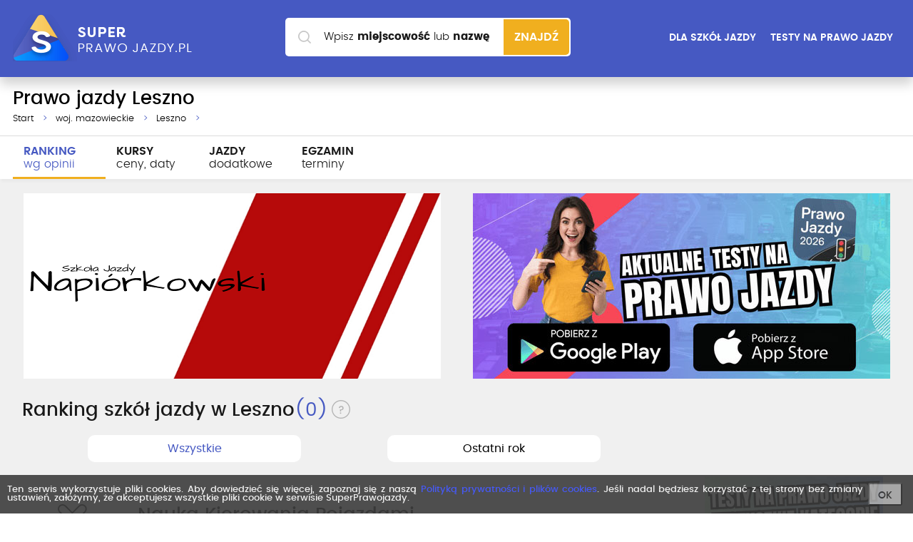

--- FILE ---
content_type: text/html; charset=utf-8
request_url: https://www.superprawojazdy.pl/leszno-1.htm
body_size: 10440
content:
<!DOCTYPE HTML><html lang="pl-PL"><head><meta charset="utf-8"/><meta name="viewport" content="width=device-width, initial-scale=1.0, user-scalable=1"><title>Prawo jazdy Leszno  - Ranking 1 szkół jazdy</title><meta http-equiv="Content-Type" content="text/html; charset=utf-8" /><meta name="description" content="Prawo jazdy Leszno - Ranking szkół jazdy, w którym kursanci oceniają szkoły w mieście Leszno. Wybierz najlepszą szkołę, porównaj 1 oferty nauki jazdy" /><meta name="keywords" content="prawo jazdy Leszno, ranking szkół jazdy, nauka jazdy Leszno, szkoła jazdy Leszno, kurs prawa jazdy Leszno" /><link rel="canonical" href="https://www.superprawojazdy.pl/leszno-1.htm" /><link rel="next" href="https://www.superprawojazdy.pl/2/leszno-1.htm" /><link rel="icon" type="image/png" href="/images/fav.png"><meta name="robots" content="index, follow"><link rel="stylesheet" href="/css/app.min.css?u=17"><!-- Google Tag Manager --><script>(function(w,d,s,l,i){w[l]=w[l]||[];w[l].push({'gtm.start':
            new Date().getTime(),event:'gtm.js'});var f=d.getElementsByTagName(s)[0],
            j=d.createElement(s),dl=l!='dataLayer'?'&l='+l:'';j.async=true;j.src=
            'https://www.googletagmanager.com/gtm.js?id='+i+dl;f.parentNode.insertBefore(j,f);
        })(window,document,'script','dataLayer','GTM-NFZ7WZP');</script><!-- End Google Tag Manager --><script>
        (function () {
            var viia = {
                debug: false, locale: 'pl', isReady: false, ready: (function () {
                    var readyList, DOMContentLoaded, class2type = {};
                    class2type["[object Boolean]"] = "boolean";
                    class2type["[object Number]"] = "number";
                    class2type["[object String]"] = "string";
                    class2type["[object Function]"] = "function";
                    class2type["[object Array]"] = "array";
                    class2type["[object Date]"] = "date";
                    class2type["[object RegExp]"] = "regexp";
                    class2type["[object Object]"] = "object";
                    var ReadyObj = {
                        isReady: false, readyWait: 1, holdReady: function (hold) {
                            if (hold) {
                                ReadyObj.readyWait++
                            } else {
                                ReadyObj.ready(true)
                            }
                        }, ready: function (wait) {
                            if ((wait === true && !--ReadyObj.readyWait) || (wait !== true && !ReadyObj.isReady)) {
                                if (!document.body || !viia.isReady) {
                                    return setTimeout(ReadyObj.ready, 1)
                                }
                                ReadyObj.isReady = true;
                                if (wait !== true && --ReadyObj.readyWait > 0) {
                                    return
                                }
                                readyList.resolveWith(document, [ReadyObj])
                            }
                        }, bindReady: function () {
                            if (readyList) {
                                return
                            }
                            readyList = ReadyObj._Deferred();
                            if (document.readyState === "complete") {
                                return setTimeout(ReadyObj.ready, 1)
                            }
                            if (document.addEventListener) {
                                document.addEventListener("DOMContentLoaded", DOMContentLoaded, false);
                                window.addEventListener("load", ReadyObj.ready, false)
                            } else {
                                if (document.attachEvent) {
                                    document.attachEvent("onreadystatechange", DOMContentLoaded);
                                    window.attachEvent("onload", ReadyObj.ready);
                                    var toplevel = false;
                                    try {
                                        toplevel = window.frameElement == null
                                    } catch (e) {
                                    }
                                    if (document.documentElement.doScroll && toplevel) {
                                        doScrollCheck()
                                    }
                                }
                            }
                        }, _Deferred: function () {
                            var callbacks = [], fired, firing, cancelled, deferred = {
                                done: function () {
                                    if (!cancelled) {
                                        var args = arguments, i, length, elem, type, _fired;
                                        if (fired) {
                                            _fired = fired;
                                            fired = 0
                                        }
                                        for (i = 0, length = args.length; i < length; i++) {
                                            elem = args[i];
                                            type = ReadyObj.type(elem);
                                            if (type === "array") {
                                                deferred.done.apply(deferred, elem)
                                            } else {
                                                if (type === "function") {
                                                    callbacks.push(elem)
                                                }
                                            }
                                        }
                                        if (_fired) {
                                            deferred.resolveWith(_fired[0], _fired[1])
                                        }
                                    }
                                    return this
                                }, resolveWith: function (context, args) {
                                    if (!cancelled && !fired && !firing) {
                                        args = args || [];
                                        firing = 1;
                                        try {
                                            while (callbacks[0]) {
                                                callbacks.shift().apply(context, args)
                                            }
                                        } finally {
                                            fired = [context, args];
                                            firing = 0
                                        }
                                    }
                                    return this
                                }, resolve: function () {
                                    deferred.resolveWith(this, arguments);
                                    return this
                                }, isResolved: function () {
                                    return !!(firing || fired)
                                }, cancel: function () {
                                    cancelled = 1;
                                    callbacks = [];
                                    return this
                                }
                            };
                            return deferred
                        }, type: function (obj) {
                            return obj == null ? String(obj) : class2type[Object.prototype.toString.call(obj)] || "object"
                        }
                    };

                    function doScrollCheck() {
                        if (ReadyObj.isReady) {
                            return
                        }
                        try {
                            document.documentElement.doScroll("left")
                        } catch (e) {
                            setTimeout(doScrollCheck, 1);
                            return
                        }
                        ReadyObj.ready()
                    }

                    if (document.addEventListener) {
                        DOMContentLoaded = function () {
                            document.removeEventListener("DOMContentLoaded", DOMContentLoaded, false);
                            ReadyObj.ready()
                        }
                    } else {
                        if (document.attachEvent) {
                            DOMContentLoaded = function () {
                                if (document.readyState === "complete") {
                                    document.detachEvent("onreadystatechange", DOMContentLoaded);
                                    ReadyObj.ready()
                                }
                            }
                        }
                    }
                    function ready(fn) {
                        ReadyObj.bindReady();
                        /*var type=ReadyObj.type(fn);*/
                        readyList.done(fn)
                    }

                    return ready
                })()
            };
            if (!window.viia) {
                window.viia = viia;
            }
        })();
    </script><meta property="fb:app_id"           content="502376826463811" /><meta property="og:site_name"         content="SuperPrawoJazdy.pl - największy ranking szkół jazdy" /><meta property="og:locale"         content="pl_PL" /><meta property="og:url"           content="https://www.superprawojazdy.pl/leszno-1.htm" /><meta property="og:type"          content="website" /><meta property="og:title"         content="Prawo jazdy Leszno  - Ranking 1 szkół jazdy" /><meta property="og:description"   content="Prawo jazdy Leszno - Ranking szkół jazdy, w którym kursanci oceniają szkoły w mieście Leszno. Wybierz najlepszą szkołę, porównaj 1 oferty nauki jazdy" /><meta property="og:image"         content="https://www.superprawojazdy.pl/images/spj_main.jpg" /><!-- Google Analytics --><script>
        (function(i,s,o,g,r,a,m){i['GoogleAnalyticsObject']=r;i[r]=i[r]||function(){
                (i[r].q=i[r].q||[]).push(arguments)},i[r].l=1*new Date();a=s.createElement(o),
            m=s.getElementsByTagName(o)[0];a.async=1;a.src=g;m.parentNode.insertBefore(a,m)
        })(window,document,'script','https://www.google-analytics.com/analytics.js','ga');

        ga('create', 'UA-4217707-11', 'auto');
        ga('send', 'pageview');
    </script><!-- End Google Analytics --><!-- Facebook Pixel Code --><script>
        !function(f,b,e,v,n,t,s)
        {if(f.fbq)return;n=f.fbq=function(){n.callMethod?
            n.callMethod.apply(n,arguments):n.queue.push(arguments)};
            if(!f._fbq)f._fbq=n;n.push=n;n.loaded=!0;n.version='2.0';
            n.queue=[];t=b.createElement(e);t.async=!0;
            t.src=v;s=b.getElementsByTagName(e)[0];
            s.parentNode.insertBefore(t,s)}(window, document,'script',
            'https://connect.facebook.net/en_US/fbevents.js');
        fbq('init', '786672208504232');
        fbq('track', 'PageView');
    </script><noscript><img height="1" width="1" style="display:none"
                   src="https://www.facebook.com/tr?id=786672208504232&ev=PageView&noscript=1"
        /></noscript><!-- End Facebook Pixel Code --></head><body class=" "><!-- Google Tag Manager (noscript) --><noscript><iframe src="https://www.googletagmanager.com/ns.html?id=GTM-NFZ7WZP"
                  height="0" width="0" style="display:none;visibility:hidden"></iframe></noscript><!-- End Google Tag Manager (noscript) --><header class="layout-header"><div class="layout-header-top"><div class="wrapper"><a href="/" class="layout-header-top-logo"><img src="/images/logo.png" alt="Super prawo jazdy"></a><aside class="layout-header-top-aside col-md-3"><a href="/dla-szkol-jazdy" class="button button-none">DLA SZKÓŁ JAZDY</a><a href="/testy" class="button button-none hide-mobile">TESTY NA PRAWO JAZDY</a></aside><a class="mobile-toggle-search"><i class="icon-search"></i><span></span><span></span></a></div></div><div class="layout-header-search"><form class="search" action="/szukaj.htm" method="post"><label for="search" class="search-label">Wpisz <strong>miejscowość</strong><span> lub <strong>nazwę szkoły</strong></span></label><div class="search-input"><input id="search" type="text" class="search-input-text" name="search" autocomplete="off"></div><button class="search-submit" type="submit">
        Znajdź
    </button><div id="searchPrompt" class="prompt-list"></div><style type="text/css">
            #searchPrompt {position: absolute; width: 100%; top: 51px; background: #ffffff; box-shadow:0 10px 15px rgba(0,0,0,0.18); border-radius: 0px 0px 15px 15px;}
            .layout--home #searchPrompt {top: 62px;}
            .prompt-list-item {padding-left: 15px; min-height: 60px; padding-top: 15px; padding-bottom: 15px; cursor: pointer;}
            .prompt-list-item:before {content: " "; display: table;}
            .prompt-list-item:after {content: " "; display: table; clear: both;}
            .prompt-list-item-left { width: 45px; float: left; min-height: 45px; display: flex; margin-right: 15px; text-align: center; align-items: center; justify-content: center;}
            .prompt-list-item-left img {display: block;}

            .prompt-list-item:nth-of-type(even) {background-color: #f0f0f0}
            .prompt-list-item:last-child{border-radius: 0px 0px 15px 15px; background-color: transparent; border-top: 1px solid #f0f0f0}
            .prompt-list-item .prompt-list-item-name {font-size: 1.5em; font-weight: 600; color: #292929;}
            .prompt-list-item .prompt-list-item-name-grey {font-size: 0.85em; font-weight: 300; color: #a0a0a0; display: block; margin-top: 5px;}

            .prompt-list-item .prompt-list-item-url {text-align: center; font-size: 1.5em; padding-top: 10px;}
            .prompt-list-item .prompt-list-item-url a {color: #4659c2; font-weight: 600; display: block; }
        </style></form></div></header><main class="layout-main"><header class="layout-main-header layout-main-header-white fixedbreadcrump"><div class="wrapper"><h1 class="layout-main-header-title ">
            Prawo jazdy Leszno        </h1><ol class="breadcrumbs" itemscope itemtype="https://schema.org/BreadcrumbList"><li itemprop="itemListElement" itemscope itemtype="https://schema.org/ListItem" class="hidemobile"><a href="/" itemprop="item"><span itemprop="name">Start</span><meta itemprop="position" content="1" /></a></li><li itemprop="itemListElement" itemscope itemtype="https://schema.org/ListItem" ><a href="/mazowieckie/szkoly-jazdy.htm" itemprop="item"><span itemprop="name">woj. mazowieckie</span><meta itemprop="position" content="2" /></a></li><li itemprop="itemListElement" itemscope itemtype="https://schema.org/ListItem" ><a href="/leszno-1.htm" itemprop="item"><span itemprop="name">Leszno</span><meta itemprop="position" content="3" /></a></li></ol></div><!-- .wrapper --></header><!-- .layout-main-header -->        <div class="layout-main-header-white layout-main-body-tabmenu"><div class="wrapper"><nav class=""><a href="/leszno-1.htm" title="" class="current">RANKING <span>wg opinii</span></a><a href="/leszno-1/cenniki-i-terminy.htm" title="" class="">KURSY <span>ceny, daty</span></a><a href="/leszno-1/jazdy-dodatkowe.htm" title="" class="">JAZDY <span>dodatkowe</span></a><a href="/leszno-1/terminy-egzaminow-panstwowych/kategoria-b.htm" title="" class="">EGZAMIN <span>terminy</span></a></nav></div></div><div class="layout-main-body layout-main-body--columns"><div class="wrapper"><div class="layout-main-body-ads"><div class="row"><div class="col-md-6"><a href="/adv/13815/szkola-jazdy-napiorkowski" title="" target="_blank" rel="nofollow"><img src="/szkola/22570/banery/58cafe1041fa3c733638ef27e181fc2d.png?u=1768901961" alt="" width="" style="display: block; margin: 0 auto; margin-bottom: 10px; " /></a></div><div class="col-md-6"><div class="appb"><a href="/testy" title="aplikacja do nauki prawo jazdy"><img src="/images/app_260.jpg?u=20" class="app260" alt="aplikacja do nauki prawo jazdy" /><img src="/images/app_560.jpg?u=20" class="app560" alt="aplikacja do nauki prawo jazdy" /></a></div></div></div></div><div class="row"><div class="col-sm-8"><h2 class="layout-main-body-title" style="margin-bottom:20px;">
                        Ranking szkół jazdy w Leszno<span>(0)</span><a href="/dzialenie-rankingu.html" data-ranking-working><i class="icon-question icon--circle"></i></a></h2></div></div><div class="row"><div class="col-xs-4 col-xs-offset-2 col-md-3 col-md-offset-1 "><a href="/leszno-1.htm" class="active periodbutton">Wszystkie</a></div><div class="col-xs-4 col-md-3 col-md-offset-1"><a href="/leszno-1.htm?period=y" class=" periodbutton">Ostatni rok</a></div></div><div class="row"><article class="layout-main-body-article col-md-9"><div class="term-list" id="term_list"></div><div class="company-list"><div class="company-list-item company-list-item-deleted  " style="background: #f5f5f5"><div class="company-list-item-left"><p style="font-size: 15px;"><i class="icon-x" style="font-size: 40px;"></i><br/><br/> SZKOŁA ZAMKNIĘTA</p></div><!-- .company-list-item-left --><div class="company-list-item-body"><h3 class="company-list-item-title"><a href="/nauka-kierowania-pojazdami,7327.htm" title="Nauka Kierowania Pojazdami">Nauka Kierowania Pojazdami</a></h3><div class="company-list-item-score"><div class="score score-span"><span style="width: 0%" ></span></div><span class="info">

			                                (0&nbsp;opinii)
                        </span></div><address class="company-list-item-address"><p>Jaśminowa 3<br/>
                    05-084 Leszno</p></address><footer class="company-list-item-footer"><a href="/nauka-kierowania-pojazdami,7327.htm" class="action-mapa"><i class="icon-map-marker"></i>Pokaż na mapie</a><a href="/nauka-kierowania-pojazdami,7327.htm" class="button button-primary button--upper button--shadow">Więcej<i class="icon-arrow-right"></i></a></footer><!-- .company-list-item-footer --></div><!-- .company-list-item-body --></div><!-- .company-list-item --></div><!-- .company-list --><div class="citi-description-box row"><div class="citi-description-box-intro col-12"><h2>Jak przygotować się do zdania kursu na prawo jazdy w mieście Leszno?</h2><br><p>Okres w którym podejmujemy myśl o tym, że chcemy zdać prawko jest nierzadko bardzo istotnym punktem w naszym życiu. Dzierżenie pozwolenia na kierowanie pojazdem silnikowym daje wolność. Jeśli pragniesz zaliczyć <strong>kurs na prawo jazdy w mieście Leszno to zacznij od wyrobienia PKK</strong>. Wyrobisz go w wydziale komunikacji właściwym według Twojego obecnego miejsca zamieszkania. W dalszej kolejności musisz poszukać Ośrodek Szkolenia Kierowców, gdzie <strong>zrobisz kurs prawa jazdy w mieście Leszno</strong>. Do zrobienia kursu na prawo jazdy potrzeba przejść badanie lekarskie. Namiar do lekarza otrzymasz od Ośrodka Szkolenia Kierowców, ponieważ przeważnie współpracują na stałe z jedną osobą. Aby właściwie przygotować się do odbycia kursy na prawko należy nauczyć się teorii. Egzamin
teoretyczny jest wymaganą częścią kursu. Niezbędne w tym celu będą <a href="/testy">testy na prawojazdy</a>, które pomogą Ci w zapoznaniu się z oficjalną bazą pytań na prawo jazdy.</p>        </div></div></article><!-- .layout-main-body-article --><aside class="layout-main-body-aside col-md-3"><div class="layout-main-body-aside-ads visible-large "><div class="advbox"><div class="loader" style="display: block"><div class="loader-spinner"></div></div><input type="hidden" id="adv_id_place" name="adv[id_place]" value="2" /><input type="hidden" id="adv_id_city" name="adv[id_city]" value="2562" /><input type="hidden" id="adv_count" name="adv[count]" value="3" /></div></div><section class="company-comments"><h4 class="company-comments-title">
    Zaufane Opinie
</h4><ul class="company-comments-list"><li class="company-comments-item"><div class="company-comments-item-text"><div class="company-comments-item-text-title"><a href="/pro-l-driving,23272.htm" title="opinie o szkole jazdy PRO L DRIVING">PRO L DRIVING</a></div><p>
                                Szkolenie w szkole Pro L Driving było na bardzo wysokim poziomie. Instruktorzy są profesjonalni, cierpliwi i potrafią świetnie przekazywać wiedzę, nawet osobom bez wcześniejszego...
            </p></div><div class="company-comments-item-person"><div class="company-comments-item-person-img"><img src="https://graph.facebook.com/1938912783360777/picture?type=normal&width=100&height=100" alt="Iryna Zhivanyuk"></div><div class="company-comments-item-person-name"><strong>Iryna Zhivanyuk</strong></div><div class="company-comments-item-person-date">
                opinia z dnia 19.01.2026            </div></div></li><li class="company-comments-item"><div class="company-comments-item-text"><div class="company-comments-item-text-title"><a href="/akademia-jazdy-osk-siedlce-robert-jozwik,21779.htm" title="opinie o szkole jazdy AKADEMIA JAZDY OSK SIEDLCE ROBERT JÓŹWIK">AKADEMIA JAZDY OSK SIEDLCE ROBERT JÓŹWIK</a></div><p>
                                Bardzo Polecam????, robiłem kurs  na kat.c pan Tomasz bardzo dobry instruktor bardzo dużo podpowiedział,  zawsze pomocny i nauka na najwyższym poziomie ????
Jak ktoś sie zastanawia nad wyborem...
            </p></div><div class="company-comments-item-person"><div class="company-comments-item-person-img"><img src="https://graph.facebook.com/3128632634011603/picture?type=normal&width=100&height=100" alt="Jacek Rzymowski"></div><div class="company-comments-item-person-name"><strong>Jacek Rzymowski</strong></div><div class="company-comments-item-person-date">
                opinia z dnia 18.01.2026            </div></div></li><li class="company-comments-item"><div class="company-comments-item-text"><div class="company-comments-item-text-title"><a href="/o-s-k-relaks,9913.htm" title="opinie o szkole jazdy O.S.K. RELAKS">O.S.K. RELAKS</a></div><p>
                                Bardzo polecam tą szkołę jazdy. Kurs przebiegł pomyślnie a jazdy z Panem Wojtkiem odbywały się zawsze w dobrej atmosferze. Instruktor w bardzo dokładny i zrozumiały sposób przekazywał...
            </p></div><div class="company-comments-item-person"><div class="company-comments-item-person-img"><img src="https://graph.facebook.com/25878534128480268/picture?type=normal&width=100&height=100" alt="Hubert Wieczorek"></div><div class="company-comments-item-person-name"><strong>Hubert Wieczorek</strong></div><div class="company-comments-item-person-date">
                opinia z dnia 16.01.2026            </div></div></li><li class="company-comments-item"><div class="company-comments-item-text"><div class="company-comments-item-text-title"><a href="/osrodek-szkolenia-kierowcow-henryk-nasternak,4233.htm" title="opinie o szkole jazdy Ośrodek Szkolenia Kierowców Henryk Nasternak">Ośrodek Szkolenia Kierowców Henryk Nasternak</a></div><p>
                                Dzięki naukom pana Roberta Ostrowskiego byłem w stanie zdać za pierwszym razem. Pozdrawiam i serdecznie polecam pana Roberta wszystkim nowym oraz osobom szukającym instruktora nauki jazdy....
            </p></div><div class="company-comments-item-person"><div class="company-comments-item-person-img"><img src="https://graph.facebook.com/1439587374429977/picture?type=normal&width=100&height=100" alt="Alek Rządkowski"></div><div class="company-comments-item-person-name"><strong>Alek Rządkowski</strong></div><div class="company-comments-item-person-date">
                opinia z dnia 16.01.2026            </div></div></li><li class="company-comments-item"><div class="company-comments-item-text"><div class="company-comments-item-text-title"><a href="/akademia-jazdy-osk-siedlce-robert-jozwik,21779.htm" title="opinie o szkole jazdy AKADEMIA JAZDY OSK SIEDLCE ROBERT JÓŹWIK">AKADEMIA JAZDY OSK SIEDLCE ROBERT JÓŹWIK</a></div><p>
                                Pragnę podziękować Panu instruktorowi Tomaszowi Rojek za przygotowanie mnie do egzaminu B96. Egzamin zdałem bez problemu. Cenię pana za cierpliwość do kursanta i profesjonalizm.
Z całego...
            </p></div><div class="company-comments-item-person"><div class="company-comments-item-person-img"><img src="https://graph.facebook.com/2446598795774906/picture?type=normal&width=100&height=100" alt="Bartłomiej Sobota"></div><div class="company-comments-item-person-name"><strong>Bartłomiej Sobota</strong></div><div class="company-comments-item-person-date">
                opinia z dnia 16.01.2026            </div></div></li></ul></section><nav class="nav-stats nav-stats--secondary nav-stats--full"><h5 class="nav-stats-title ">
    Miasta
</h5><ul><li class=""><a title="prawo jazdy Warszawa" href="/warszawa.htm"><span>Warszawa</span><span class="badge">285</span></a></li><li class=""><a title="prawo jazdy Radom" href="/radom.htm"><span>Radom</span><span class="badge">54</span></a></li><li class=""><a title="prawo jazdy Płock" href="/plock.htm"><span>Płock</span><span class="badge">39</span></a></li><li class=""><a title="prawo jazdy Ciechanów" href="/ciechanow.htm"><span>Ciechanów</span><span class="badge">36</span></a></li><li class=""><a title="prawo jazdy Ostrołęka" href="/ostroleka.htm"><span>Ostrołęka</span><span class="badge">20</span></a></li><li class=""><a title="prawo jazdy Legionowo" href="/legionowo.htm"><span>Legionowo</span><span class="badge">19</span></a></li><li class=""><a title="prawo jazdy Garwolin" href="/garwolin.htm"><span>Garwolin</span><span class="badge">16</span></a></li><li class=""><a title="prawo jazdy Pułtusk" href="/pultusk.htm"><span>Pułtusk</span><span class="badge">15</span></a></li><li class=""><a title="prawo jazdy Wołomin" href="/wolomin.htm"><span>Wołomin</span><span class="badge">14</span></a></li><li class=""><a title="prawo jazdy Siedlce" href="/siedlce.htm"><span>Siedlce</span><span class="badge">14</span></a></li><li class="pagination-item--disabled"><a title="prawo jazdy Piaseczno" href="/piaseczno.htm"><span>Piaseczno</span><span class="badge">13</span></a></li><li class="pagination-item--disabled"><a title="prawo jazdy Sierpc" href="/sierpc.htm"><span>Sierpc</span><span class="badge">13</span></a></li><li class="pagination-item--disabled"><a title="prawo jazdy Mława" href="/mlawa.htm"><span>Mława</span><span class="badge">12</span></a></li><li class="pagination-item--disabled"><a title="prawo jazdy Wyszków" href="/wyszkow.htm"><span>Wyszków</span><span class="badge">12</span></a></li><li class="pagination-item--disabled"><a title="prawo jazdy Grodzisk Mazowiecki" href="/grodzisk-mazowiecki.htm"><span>Grodzisk Mazowiecki</span><span class="badge">12</span></a></li><li class="pagination-item--disabled"><a title="prawo jazdy Otwock" href="/otwock.htm"><span>Otwock</span><span class="badge">12</span></a></li><li class="pagination-item--disabled"><a title="prawo jazdy Mińsk Mazowiecki" href="/minsk-mazowiecki.htm"><span>Mińsk Mazowiecki</span><span class="badge">12</span></a></li><li class="pagination-item--disabled"><a title="prawo jazdy Pruszków" href="/pruszkow.htm"><span>Pruszków</span><span class="badge">11</span></a></li><li class="pagination-item--disabled"><a title="prawo jazdy Żuromin" href="/zuromin.htm"><span>Żuromin</span><span class="badge">10</span></a></li><li class="pagination-item--disabled"><a title="prawo jazdy Sochaczew" href="/sochaczew.htm"><span>Sochaczew</span><span class="badge">10</span></a></li><li class="pagination-item--disabled"><a title="prawo jazdy Żyrardów" href="/zyrardow.htm"><span>Żyrardów</span><span class="badge">9</span></a></li><li class="pagination-item--disabled"><a title="prawo jazdy Ząbki" href="/zabki.htm"><span>Ząbki</span><span class="badge">8</span></a></li><li class="pagination-item--disabled"><a title="prawo jazdy Grójec" href="/grojec.htm"><span>Grójec</span><span class="badge">8</span></a></li><li class="pagination-item--disabled"><a title="prawo jazdy Płońsk" href="/plonsk.htm"><span>Płońsk</span><span class="badge">8</span></a></li><li class="pagination-item--disabled"><a title="prawo jazdy Tłuszcz" href="/tluszcz.htm"><span>Tłuszcz</span><span class="badge">7</span></a></li><li class="pagination-item--disabled"><a title="prawo jazdy Łochów" href="/lochow.htm"><span>Łochów</span><span class="badge">7</span></a></li><li class="pagination-item--disabled"><a title="prawo jazdy Radzymin" href="/radzymin.htm"><span>Radzymin</span><span class="badge">7</span></a></li><li class="pagination-item--disabled"><a title="prawo jazdy Marki" href="/marki.htm"><span>Marki</span><span class="badge">6</span></a></li><li class="pagination-item--disabled"><a title="prawo jazdy Nowy Dwór Mazowiecki" href="/nowy-dwor-mazowiecki.htm"><span>Nowy Dwór Mazowiecki</span><span class="badge">6</span></a></li><li class="pagination-item--disabled"><a title="prawo jazdy Lipsko" href="/lipsko.htm"><span>Lipsko</span><span class="badge">5</span></a></li><li class="pagination-item--disabled"><a title="prawo jazdy Łomianki" href="/lomianki.htm"><span>Łomianki</span><span class="badge">5</span></a></li><li class="pagination-item--disabled"><a title="prawo jazdy Nasielsk" href="/nasielsk.htm"><span>Nasielsk</span><span class="badge">5</span></a></li><li class="pagination-item--disabled"><a title="prawo jazdy Kobyłka" href="/kobylka.htm"><span>Kobyłka</span><span class="badge">5</span></a></li><li class="pagination-item--disabled"><a title="prawo jazdy Gostynin" href="/gostynin.htm"><span>Gostynin</span><span class="badge">4</span></a></li><li class="pagination-item--disabled"><a title="prawo jazdy Przasnysz" href="/przasnysz.htm"><span>Przasnysz</span><span class="badge">4</span></a></li><li class="pagination-item--disabled"><a title="prawo jazdy Józefów" href="/jozefow-1.htm"><span>Józefów</span><span class="badge">4</span></a></li><li class="pagination-item--disabled"><a title="prawo jazdy Węgrów" href="/wegrow.htm"><span>Węgrów</span><span class="badge">4</span></a></li><li class="pagination-item--disabled"><a title="prawo jazdy Przysucha" href="/przysucha.htm"><span>Przysucha</span><span class="badge">4</span></a></li><li class="pagination-item--disabled"><a title="prawo jazdy Białobrzegi" href="/bialobrzegi.htm"><span>Białobrzegi</span><span class="badge">3</span></a></li><li class="pagination-item--disabled"><a title="prawo jazdy Kozienice" href="/kozienice.htm"><span>Kozienice</span><span class="badge">3</span></a></li><li class="pagination-item--disabled"><a title="prawo jazdy Serock" href="/serock.htm"><span>Serock</span><span class="badge">3</span></a></li><li class="pagination-item--disabled"><a title="prawo jazdy Konstancin-Jeziorna" href="/konstancin-jeziorna.htm"><span>Konstancin-Jeziorna</span><span class="badge">3</span></a></li><li class="pagination-item--disabled"><a title="prawo jazdy Żelechów" href="/zelechow.htm"><span>Żelechów</span><span class="badge">3</span></a></li><li class="pagination-item--disabled"><a title="prawo jazdy Ostrów Mazowiecka" href="/ostrow-mazowiecka.htm"><span>Ostrów Mazowiecka</span><span class="badge">3</span></a></li><li class="pagination-item--disabled"><a title="prawo jazdy Pionki" href="/pionki.htm"><span>Pionki</span><span class="badge">3</span></a></li><li class="pagination-item--disabled"><a title="prawo jazdy Zielonka" href="/zielonka.htm"><span>Zielonka</span><span class="badge">3</span></a></li><li class="pagination-item--disabled"><a title="prawo jazdy Błonie" href="/blonie.htm"><span>Błonie</span><span class="badge">3</span></a></li><li class="pagination-item--disabled"><a title="prawo jazdy Zwoleń" href="/zwolen.htm"><span>Zwoleń</span><span class="badge">3</span></a></li><li class="pagination-item--disabled"><a title="prawo jazdy Warka" href="/warka.htm"><span>Warka</span><span class="badge">3</span></a></li><li class="pagination-item--disabled"><a title="prawo jazdy Nadarzyn" href="/nadarzyn.htm"><span>Nadarzyn</span><span class="badge">3</span></a></li><li class="pagination-item--disabled"><a title="prawo jazdy Piastów" href="/piastow.htm"><span>Piastów</span><span class="badge">3</span></a></li><li class="pagination-item--disabled"><a title="prawo jazdy Michałowice" href="/michalowice.htm"><span>Michałowice</span><span class="badge">2</span></a></li><li class="pagination-item--disabled"><a title="prawo jazdy Glinojeck" href="/glinojeck.htm"><span>Glinojeck</span><span class="badge">2</span></a></li><li class="pagination-item--disabled"><a title="prawo jazdy Krasnosielc" href="/krasnosielc.htm"><span>Krasnosielc</span><span class="badge">2</span></a></li><li class="pagination-item--disabled"><a title="prawo jazdy Stare Babice" href="/stare-babice.htm"><span>Stare Babice</span><span class="badge">2</span></a></li><li class="pagination-item--disabled"><a title="prawo jazdy Milanówek" href="/milanowek.htm"><span>Milanówek</span><span class="badge">2</span></a></li><li class="pagination-item--disabled"><a title="prawo jazdy Szydłowiec" href="/szydlowiec.htm"><span>Szydłowiec</span><span class="badge">2</span></a></li><li class="pagination-item--disabled"><a title="prawo jazdy Izabelin" href="/izabelin.htm"><span>Izabelin</span><span class="badge">2</span></a></li><li class="pagination-item--disabled"><a title="prawo jazdy Sońsk" href="/sonsk.htm"><span>Sońsk</span><span class="badge">2</span></a></li><li class="pagination-item--disabled"><a title="prawo jazdy Tarczyn" href="/tarczyn.htm"><span>Tarczyn</span><span class="badge">2</span></a></li><li class="pagination-item--disabled"><a title="prawo jazdy Raszyn" href="/raszyn.htm"><span>Raszyn</span><span class="badge">2</span></a></li><li class="pagination-item--disabled"><a title="prawo jazdy Gąbin" href="/gabin.htm"><span>Gąbin</span><span class="badge">2</span></a></li><li class="pagination-item--disabled"><a title="prawo jazdy Ożarów Mazowiecki" href="/ozarow-mazowiecki.htm"><span>Ożarów Mazowiecki</span><span class="badge">2</span></a></li><li class="pagination-item--disabled"><a title="prawo jazdy Maków Mazowiecki" href="/makow-mazowiecki.htm"><span>Maków Mazowiecki</span><span class="badge">2</span></a></li><li class="pagination-item--disabled"><a title="prawo jazdy Sokołów Podlaski" href="/sokolow-podlaski.htm"><span>Sokołów Podlaski</span><span class="badge">2</span></a></li><li class="pagination-item--disabled"><a title="prawo jazdy Myszyniec" href="/myszyniec.htm"><span>Myszyniec</span><span class="badge">2</span></a></li><li class="pagination-item--disabled"><a title="prawo jazdy Brwinów" href="/brwinow.htm"><span>Brwinów</span><span class="badge">2</span></a></li><li class="pagination-item--disabled"><a title="prawo jazdy Sulejówek" href="/sulejowek.htm"><span>Sulejówek</span><span class="badge">2</span></a></li><li class="pagination-item--disabled"><a title="prawo jazdy Karczew" href="/karczew.htm"><span>Karczew</span><span class="badge">2</span></a></li><li class="pagination-item--disabled"><a title="prawo jazdy Grudusk" href="/grudusk.htm"><span>Grudusk</span><span class="badge">1</span></a></li><li class="pagination-item--disabled"><a title="prawo jazdy Łaskarzew" href="/laskarzew.htm"><span>Łaskarzew</span><span class="badge">1</span></a></li><li class="pagination-item--disabled"><a title="prawo jazdy Rzeczniów" href="/rzeczniow.htm"><span>Rzeczniów</span><span class="badge">1</span></a></li><li class="pagination-item--disabled"><a title="prawo jazdy Góra Kalwaria" href="/gora-kalwaria.htm"><span>Góra Kalwaria</span><span class="badge">1</span></a></li><li class="pagination-item--disabled"><a title="prawo jazdy Kowala" href="/kowala.htm"><span>Kowala</span><span class="badge">1</span></a></li><li class="pagination-item--disabled"><a title="prawo jazdy Wiązowna" href="/wiazowna.htm"><span>Wiązowna</span><span class="badge">1</span></a></li><li class="pagination-item--disabled"><a title="prawo jazdy Dzierzgowo" href="/dzierzgowo.htm"><span>Dzierzgowo</span><span class="badge">1</span></a></li><li class="pagination-item--disabled"><a title="prawo jazdy Żabia Wola" href="/zabia-wola.htm"><span>Żabia Wola</span><span class="badge">1</span></a></li><li class="pagination-item--disabled"><a title="prawo jazdy Iłża" href="/ilza.htm"><span>Iłża</span><span class="badge">1</span></a></li><li class="pagination-item--disabled"><a title="prawo jazdy Małkinia Górna" href="/malkinia-gorna.htm"><span>Małkinia Górna</span><span class="badge">1</span></a></li><li class="pagination-item--disabled"><a title="prawo jazdy Leszno" href="/leszno-1.htm"><span>Leszno</span><span class="badge">1</span></a></li><li class="pagination-item--disabled"><a title="prawo jazdy Jednorożec" href="/jednorozec.htm"><span>Jednorożec</span><span class="badge">1</span></a></li><li class="pagination-item--disabled"><a title="prawo jazdy Nieporęt" href="/nieporet.htm"><span>Nieporęt</span><span class="badge">1</span></a></li><li class="pagination-item--disabled"><a title="prawo jazdy Sobolew" href="/sobolew.htm"><span>Sobolew</span><span class="badge">1</span></a></li><li class="pagination-item--disabled"><a title="prawo jazdy Podkowa Leśna" href="/podkowa-lesna.htm"><span>Podkowa Leśna</span><span class="badge">1</span></a></li><li class="pagination-item--disabled"><a title="prawo jazdy Łosice" href="/losice.htm"><span>Łosice</span><span class="badge">1</span></a></li><li class="pagination-item--disabled"><a title="prawo jazdy Jadów" href="/jadow.htm"><span>Jadów</span><span class="badge">1</span></a></li><li class="pagination-item--disabled"><a title="prawo jazdy Maciejowice" href="/maciejowice.htm"><span>Maciejowice</span><span class="badge">1</span></a></li><li class="pagination-item--disabled"><a title="prawo jazdy Różan" href="/rozan.htm"><span>Różan</span><span class="badge">1</span></a></li><li class="pagination-item--disabled"><a title="prawo jazdy Andrzejewo" href="/andrzejewo.htm"><span>Andrzejewo</span><span class="badge">1</span></a></li><li class="pagination-item--disabled"><a title="prawo jazdy Chynów" href="/chynow.htm"><span>Chynów</span><span class="badge">1</span></a></li><li class="pagination-item--disabled"><a title="prawo jazdy Mszczonów" href="/mszczonow.htm"><span>Mszczonów</span><span class="badge">1</span></a></li><li class="pagination-item--disabled"><a title="prawo jazdy Czerwińsk nad Wisłą" href="/czerwinsk-nad-wisla.htm"><span>Czerwińsk nad Wisłą</span><span class="badge">1</span></a></li><li class="pagination-item--disabled"><a title="prawo jazdy Mogielnica" href="/mogielnica.htm"><span>Mogielnica</span><span class="badge">1</span></a></li><li class="pagination-item--disabled"><a title="prawo jazdy Pomiechówek" href="/pomiechowek.htm"><span>Pomiechówek</span><span class="badge">1</span></a></li><li class="pagination-item--disabled"><a title="prawo jazdy Brudzeń Duży" href="/brudzen-duzy.htm"><span>Brudzeń Duży</span><span class="badge">1</span></a></li><li class="pagination-item--disabled"><a title="prawo jazdy Wyszogród" href="/wyszogrod.htm"><span>Wyszogród</span><span class="badge">1</span></a></li><li class="pagination-item--disabled"><a title="prawo jazdy Gzy" href="/gzy.htm"><span>Gzy</span><span class="badge">1</span></a></li><li class="pagination-item--disabled"><a title="prawo jazdy Zawidz" href="/zawidz.htm"><span>Zawidz</span><span class="badge">1</span></a></li><li class="pagination-item--disabled"><a title="prawo jazdy Nowe Miasto nad Pilicą" href="/nowe-miasto-nad-pilica.htm"><span>Nowe Miasto nad Pilicą</span><span class="badge">1</span></a></li><li class="pagination-item--disabled"><a title="prawo jazdy Klembów" href="/klembow.htm"><span>Klembów</span><span class="badge">1</span></a></li><li class="pagination-item--disabled"><a title="prawo jazdy Raciąż" href="/raciaz.htm"><span>Raciąż</span><span class="badge">1</span></a></li><li class="pagination-item--disabled"><a title="prawo jazdy Bodzanów" href="/bodzanow.htm"><span>Bodzanów</span><span class="badge">1</span></a></li><li class="pagination-item--disabled"><a title="prawo jazdy Gołymin-Ośrodek" href="/golymin-osrodek.htm"><span>Gołymin-Ośrodek</span><span class="badge">1</span></a></li><li class="pagination-item--disabled"><a title="prawo jazdy Wierzbica" href="/wierzbica-1.htm"><span>Wierzbica</span><span class="badge">1</span></a></li><li class="pagination-item--disabled"><a title="prawo jazdy Sanniki" href="/sanniki.htm"><span>Sanniki</span><span class="badge">1</span></a></li></ul><div class="nav-stats-more"><a href="/mazowieckie/szkoly-jazdy.htm" class="button button-lite button--shadow" onclick="jQuery('.pagination-item--disabled').toggleClass('pagination-item--disabled'); jQuery(this).attr('onclick', ''); return false;">
        Zobacz wszystkie
        <i class="icon-arrow-right"></i></a></div>                    </nav><!-- .nav-stats --></aside><!-- .layout-main-body-aside --></div><!-- .row --></div><!-- .wrapper --></div><!-- .layout-main-body --></main><footer class="layout-footer"><div class="layout-footer-top"><div class="wrapper" id="scroll-district"><nav class="nav-stats"><h5 class="nav-footer-title text-center">
            Województwa
        </h5><ul><li><a href="/dolnoslaskie/szkoly-jazdy.htm" title="prawo jazdy dolnośląskie" ><span>dolnośląskie</span><span class="badge">566</span></a></li><li><a href="/kujawsko-pomorskie/szkoly-jazdy.htm" title="prawo jazdy kujawsko-pomorskie" ><span>kujawsko-pomorskie</span><span class="badge">371</span></a></li><li><a href="/lubelskie/szkoly-jazdy.htm" title="prawo jazdy lubelskie" ><span>lubelskie</span><span class="badge">305</span></a></li><li><a href="/lubuskie/szkoly-jazdy.htm" title="prawo jazdy lubuskie" ><span>lubuskie</span><span class="badge">229</span></a></li><li><a href="/lodzkie/szkoly-jazdy.htm" title="prawo jazdy łódzkie" ><span>łódzkie</span><span class="badge">449</span></a></li><li><a href="/malopolskie/szkoly-jazdy.htm" title="prawo jazdy małopolskie" ><span>małopolskie</span><span class="badge">533</span></a></li><li><a href="/mazowieckie/szkoly-jazdy.htm" title="prawo jazdy mazowieckie" ><span>mazowieckie</span><span class="badge">846</span></a></li><li><a href="/opolskie/szkoly-jazdy.htm" title="prawo jazdy opolskie" ><span>opolskie</span><span class="badge">148</span></a></li><li><a href="/podkarpackie/szkoly-jazdy.htm" title="prawo jazdy podkarpackie" ><span>podkarpackie</span><span class="badge">318</span></a></li><li><a href="/podlaskie/szkoly-jazdy.htm" title="prawo jazdy podlaskie" ><span>podlaskie</span><span class="badge">170</span></a></li><li><a href="/pomorskie/szkoly-jazdy.htm" title="prawo jazdy pomorskie" ><span>pomorskie</span><span class="badge">443</span></a></li><li><a href="/slaskie/szkoly-jazdy.htm" title="prawo jazdy śląskie" ><span>śląskie</span><span class="badge">796</span></a></li><li><a href="/swietokrzyskie/szkoly-jazdy.htm" title="prawo jazdy świętokrzyskie" ><span>świętokrzyskie</span><span class="badge">187</span></a></li><li><a href="/warminsko-mazurskie/szkoly-jazdy.htm" title="prawo jazdy warmińsko-mazurskie" ><span>warmińsko-mazurskie</span><span class="badge">256</span></a></li><li><a href="/wielkopolskie/szkoly-jazdy.htm" title="prawo jazdy wielkopolskie" ><span>wielkopolskie</span><span class="badge">778</span></a></li><li><a href="/zachodniopomorskie/szkoly-jazdy.htm" title="prawo jazdy zachodniopomorskie" ><span>zachodniopomorskie</span><span class="badge">357</span></a></li></ul></nav><!-- .nav-stats --></div><!-- .wrapper --></div><div class="layout-footer-mid"><div class="wrapper"><div class="col-sm-5 col-sm-right"></div><div class="col-sm-6"><div class="row"><div class="col-md-8"><nav class="nav-footer"><h6 class="nav-footer-title">Ostatnio dodane Szkoły</h6><ul><li><a href="/osk-drive-pass,23676.htm" title="Ośrodek szkolenia:OSK DRIVE&amp;PASS">
                OSK DRIVE&amp;PASS            </a></li><li><a href="/osk-smile-test,23675.htm" title="Ośrodek szkolenia:OSK Smile Test">
                OSK Smile Test            </a></li><li><a href="/szkola-jazdy-michal-hozer,23674.htm" title="Ośrodek szkolenia:Szkoła Jazdy Michał Hozer">
                Szkoła Jazdy Michał Hozer            </a></li><li><a href="/osk-smile-do-usuniecia,23673.htm" title="Ośrodek szkolenia:OSK Smile (do usunięcia)">
                OSK Smile (do usunięcia)            </a></li><li><a href="/osk-zygzak-1,23448.htm" title="Ośrodek szkolenia:OSK Zygzak">
                OSK Zygzak            </a></li><li><a href="/expert-osk-test,23446.htm" title="Ośrodek szkolenia:EXPERT OSK TEST">
                EXPERT OSK TEST            </a></li></ul></nav><!-- .nav-footer --><nav class="nav-footer"><ul><li><a href="/testy/pytania" class="nav-footer-title">Pytania na testy</a></li></ul></nav></div><div class="col-md-4"><nav class="nav-footer"><h6 class="nav-footer-title">Przydatne linki</h6><ul><li><a href="/kodeks-drogowy">Kodeks drogowy</a></li><li><a href="/dodaj-szkole.htm">Dodaj szkołę</a></li><li><a href="/aktualnosci.htm">Aktualności</a></li><li><a href="/kontakt.html" title="">Kontakt</a></li><li><a href="/regulamin.pdf" title="" target="_blank" rel="nofollow">Regulamin</a></li><li><a href="/polityka-prywatnosci-i-cookies" title="" target="_blank" rel="nofollow">Polityka prywatności</a></li><li><a href="/polityka-antyspamowa" title="" target="_blank" rel="nofollow">Polityka antyspamowa</a></li><li><a href="/testy" title="Testy na prawo jazdy">Testy na prawo jazdy 2026</a></li><li><a href="https://testy.superprawojazdy.pl/testy/auth?ref=spj" title="" target="_blank" rel="nofollow">Testy online</a></li></ul></nav><!-- .nav-footer --></div></div><!-- .row --></div></div><!-- .wrapper --></div><!-- .layout-footer-top --><div class="layout-footer-bottom"><div class="wrapper"><!-- .layout-footer-bottom-design --><div class="layout-footer-bottom-copy">
                ©2011-2026  superprawojazdy.pl

            </div><!-- .layout-footer-bottom-copy --></div><!-- .wrapper --></div><!-- .layout-footer-bottom --><div class="cookie-banner"><span class="cookie-message">
                    Ten serwis wykorzystuje pliki cookies.
                    Aby dowiedzieć się więcej, zapoznaj się z naszą <a href="/polityka-prywatnosci-i-cookies.pdf" target="_blank" rel="nofollow">Polityką prywatności i plików cookies</a>.
                    Jeśli nadal będziesz korzystać z tej strony bez zmiany ustawień, założymy,
                    że akceptujesz wszystkie pliki cookie w serwisie SuperPrawojazdy.
                 </span><button class="button-close" rel="/akceptacja-cookie">OK</button></div></div></footer><div id="fb-root"></div><div id="scroll-to-top"></div><script>(function(d, s, id) {
        var js, fjs = d.getElementsByTagName(s)[0];
        if (d.getElementById(id)) return;
        js = d.createElement(s); js.id = id;
        js.src = "//connect.facebook.net/pl_PL/sdk.js#xfbml=1&version=v3.0";
        fjs.parentNode.insertBefore(js, fjs);
    }(document, 'script', 'facebook-jssdk'));</script><script src="/js/app.min.js?ts=16"></script><script src="/js/jquery.validate.min.js"></script><script src="/js/formValidate.js?ts=7"></script><script type="text/javascript" src="/js/bootstrap-slider.js"></script><script type="text/javascript" src="/js/swiper.min.js"></script><link rel="stylesheet" type="text/css" media="screen" href="/css/swiper.min.css" /><script type="text/javascript">
        window._mfq = window._mfq || [];
        (function() {
            var mf = document.createElement("script");
            mf.type = "text/javascript"; mf.defer = true;
            mf.src = "//cdn.mouseflow.com/projects/6cf49bdf-a6ff-4ec9-bf3e-e933ee1c11f6.js";
            document.getElementsByTagName("head")[0].appendChild(mf);
        })();
    </script><script defer src="https://static.cloudflareinsights.com/beacon.min.js/vcd15cbe7772f49c399c6a5babf22c1241717689176015" integrity="sha512-ZpsOmlRQV6y907TI0dKBHq9Md29nnaEIPlkf84rnaERnq6zvWvPUqr2ft8M1aS28oN72PdrCzSjY4U6VaAw1EQ==" data-cf-beacon='{"version":"2024.11.0","token":"fd9768e1df5549daa77a22d90efd3fca","r":1,"server_timing":{"name":{"cfCacheStatus":true,"cfEdge":true,"cfExtPri":true,"cfL4":true,"cfOrigin":true,"cfSpeedBrain":true},"location_startswith":null}}' crossorigin="anonymous"></script>
</body></html>


--- FILE ---
content_type: text/html; charset=utf-8
request_url: https://www.superprawojazdy.pl/advBox
body_size: 224
content:
    <div class="row"><div class="col-xs-6 col-md-12"><div class="appbaside"><a href="/testy" title="testy na prawo jazdy online"><img src="/images/app_460_1.jpg?u=20" class="app460" alt="aplikacja do nauki prawo jazdy" /></a></div></div><div class="col-xs-6 col-md-12"><div class="appbaside"><a href="/testy" title="testy na prawo jazdy online"><img src="/images/app_460_2.jpg?u=01" class="app460" alt="aplikacja do nauki prawo jazdy" /></a></div></div><div class="col-xs-6 col-md-12"><div class="appbaside"><a href="/testy" title="testy na prawo jazdy online"><img src="/images/app_460_3.jpg?u=01" class="app460" alt="aplikacja do nauki prawo jazdy" /></a></div></div></div><script type="text/javascript">
    viia.ready(function () {
        if(jQuery('.advbox .click-tracking').length) {
            jQuery('.advbox .click-tracking').click(function(){
                jQuery(this).children('span').remove();
                var $content =  jQuery(this).children('a').attr('rel');
                jQuery(this).children('a').html($content);
                jQuery(this).unbind( "click" );
                var url = "/click-tracking";
                var pars = 'type='+jQuery(this).attr('data-rel')+'&school='+jQuery(this).attr('data-school')+'&agency='+jQuery(this).attr('data-agency')+'&place='+jQuery(this).attr('data-place');
                jQuery.post(url, pars, function(data){

                });
                return false;
            });
        }
    });
</script>


--- FILE ---
content_type: application/javascript
request_url: https://www.superprawojazdy.pl/js/formValidate.js?ts=7
body_size: 5159
content:
jQuery(document).ready(function(){
	validateFormContact();
	validateFormSchoolContact();
	validateFormSchoolAdd();
	validateFormSchoolOpinion();
	validateFormCoupon();
	validateFormCouponregister();
	validateFormOpinionver();
	validateFormOpinionReply();
	validateFormLoginemail();
	validateFormCouponQuestion();
    validateFormCourseRegister();
    validateFormPartner();
//	validateFormCouponAccept();
});

function submitTermFilterForm(form){
    var url = jQuery(form).attr('action');
    var pars = jQuery(form).serialize();
    jQuery('#term_list').css('position', 'relative');
    jQuery('<div class="loader" style="display: block"><div class="loader-spinner" style="top: 0"></div></div>').insertBefore(jQuery('#term_list').children(':first-child')).css({display:"none"}).slideDown();

    jQuery.post(url, pars, function(data){
        jQuery('#term_list .loader').remove();
        jQuery("#term_list").html(data);
        jQuery('#term_list').css('position', '');
        window.history.pushState({}, null, url+'?'+pars);

    });
}
function ajaxSubmitCouponQuestionForm(form){

	var url = jQuery(form).attr('action');
	var pars = jQuery(form).serialize();
	var id = jQuery(form).attr('id');
	jQuery(form).addClass('inactive');
	jQuery('<div class="ajax-loader">&nbsp;</div>').insertAfter(jQuery(form).children(':last-child'));
	jQuery.post(url, pars, function(json){
        jQuery('#'+id+' .ajax-loader').remove();
        jQuery(form).removeClass('inactive');
		eval("var args = " + json);
		if (args.result == 'smsok'){
			jQuery('#smsmphone').css('display', 'none');
			jQuery('#smstoken').css('display', 'block');
			jQuery('#questionsubmit').css('display', 'block');
		}else if (args.result == 'newcontent'){
            jQuery('.coupon-content').html(args.content);
		}else{
            jQuery('.coupon-content').html(args.content);
		}
	});
}
function ajaxSubmitForm(form, contenerid){
    var $form = jQuery(form);
    var url = $form.attr('action');
    var pars = $form.serialize();
    $('<div class="loader" style="display: block"><div class="loader-spinner"></div></div>').insertBefore($form.children(':first-child')).css({display:"none"}).slideDown();
    jQuery.post(url, pars, function(json){

        eval("var args = " + json);
        if(contenerid == 'alert')
        {
            jQuery('.loader').remove();
            alert(args.message);
        }else if (args.result == 'ok'){
             jQuery('#'+contenerid).html('<div class="modal-shoolmsg-form"><div class="modal-shoolmsg-form-body"><div class="modal-shoolmsg-form-title">'+args.message+'</div></div></div>');
			 jQuery('.viia-modal-window').css('height', 'auto');
        }else if (args.result == 'fail'){
             jQuery('.loader').remove();
             alert(args.message);
        }
    });

}
function ajaxSubmitFormSchoolLogin(form){
    var $form = jQuery(form);
    var url = $form.attr('action');
    var pars = $form.serialize();
    $('<div class="loader" style="display: block"><div class="loader-spinner"></div></div>').insertBefore($form.children(':first-child')).css({display:"none"}).slideDown();
    jQuery.post(url, pars, function(json){
        eval("var args = " + json);
        if (args.result == 'ok'){
            jQuery('.modal-login-form').html('<p>'+args.message+'</p>');
            document.location.href = args.redirect;
        }
        if (args.result == 'fail'){
            jQuery('.loader').remove();
            alert(args.message);
        }

    });
}
function ajaxSubmitFormSchoolPasswd(form){
	var $form = jQuery(form);
    var url = $form.attr('action');
    var pars = $form.serialize();
    $('<div class="loader" style="display: block"><div class="loader-spinner"></div></div>').insertBefore($form.children(':first-child')).css({display:"none"}).slideDown();
    jQuery.post(url, pars, function(json){
        eval("var args = " + json);
	        if (args.result == 'ok'){
    			jQuery('#modal-login-form-remind').html('<p>'+args.message+'</p>');
                jQuery('.viia-modal--login .viia-modal-window').css('height', '480px');
            }
        	if (args.result == 'fail'){
	        	jQuery('.loader').remove();
    			alert(args.message);

        	}
    });
}
function ajaxSubmitOpinionForm(form){

	var url = jQuery(form).attr('action');
	var pars = jQuery(form).serialize();
    // set timeout for test only... remove in production


//	jQuery(form).addClass('inactive');
//	jQuery('<div class="ajax-loader">&nbsp;</div>').insertAfter(jQuery(form).children(':last-child'));

    setTimeout(function(){
		jQuery.post(url, pars, function(json){
            $window = $(window);
			eval("var args = " + json);
			if (args.result == 'true'){
                w = $window.width() - 70;
                h = $window.height() - 70;

                $formModal = viia.modal({
                    theme: 'viia-modal--form',
                    width: w>800?800:w,
                    height: h>600?600:h,
                    onClose: function(){
                        $('.viia-modal--form').remove();
                        $('#opinionform')[0].reset();
                    }
                });
                $url = '/opinie/zweryfikuj-opinie.html?token='+args.token;
                var $iframe = $('<iframe/>').attr({
                    src: $url,
                    style: "width: 100%; height: 100%;"
                });

                $formModal.content($iframe);
                $formModal.open();
				// jQuery.fn.colorbox({href:'/opinie/zweryfikuj-opinie.html?token='+args.token, iframe:true,innerHeight:"600px",innerWidth:"567px", open:true});
			}else{
                w = $window.width() - 70;
                h = $window.height() - 70;

                $formModal = viia.modal({
                    theme: 'viia-modal--form',
                    width: w>800?800:w,
                    height: h>600?600:h,
                    onClose: function(){
                        $('.viia-modal--form').remove();
                    }
                });
                $url = '/companies/newopinionfailed';
                var $iframe = $('<iframe/>').attr({
                    src: $url,
                    style: "width: 100%; height: 100%;"
                });

                $formModal.content($iframe);
                $formModal.open();
				// jQuery.fn.colorbox({href:,iframe:true,innerHeight:"255px",innerWidth:"456px",open:true});
			}
            //		jQuery(form).parent().html(data);
		});
    },1000);
}

function ajaxSubmitOpinionReply(form){

	var url = jQuery(form).attr('action');
	var pars = jQuery(form).serialize();
	jQuery(form).addClass('inactive');
	jQuery('<div class="ajax-loader">&nbsp;</div>').insertAfter(jQuery(form).children(':last-child'));
	jQuery.post(url, pars, function(data){
		jQuery('#opinionlist').html(data);
		jQuery.colorbox.close();
	});
}
function appOrderSend(form){

	var url = jQuery(form).attr('action');
	var pars = jQuery(form).serialize();
	jQuery(form).addClass('inactive');
	jQuery('<div class="ajax-loader">&nbsp;</div>').insertAfter(jQuery(form).children(':last-child'));
	jQuery.post(url, pars, function(data){
		jQuery('#app-order-content').html(data);
	});
}

function ajaxSubmitOpinionver(form){

	var url = jQuery(form).attr('action');
	var pars = jQuery(form).serialize();
	jQuery(form).addClass('inactive');
    jQuery('<div class="loader" style="display: block"><div class="loader-spinner"></div></div>').insertAfter(jQuery(form).children(':last-child'));
	jQuery.post(url, pars, function(data){
		jQuery(form).parent().parent().html(data);
	});
}


function ajaxSubmitCouponregisterForm(form){

	var url = jQuery(form).attr('action');
	var pars = jQuery(form).serialize();
	var id = jQuery(form).attr('id');
	// jQuery(form).addClass('inactive');
    // $('.loader').css({zIndex: 12, display: 'block'});
    jQuery('<div class="ajax-loader">&nbsp;</div>').insertAfter(jQuery(form).children(':last-child'));
	jQuery.post(url, pars, function(json){
        jQuery('#'+id+' .ajax-loader').remove();
        // $('.loader').css({zIndex: 2, display: 'none'});
		eval("var args = " + json);
		if (args.result == 'smsok'){
			jQuery('#smsmphone').css('display', 'none');
			jQuery('#smstoken').css('display', 'block');
			jQuery('#questionsubmit').css('display', 'block');
			// jQuery('.colorbox').colorbox.resize();
		}else if (args.result == 'gatransaction'){
			ga('require', 'ecommerce');
			ga('ecommerce:addTransaction', {
			  'id': args.trans.id,              // Transaction ID. Required.
			  'affiliation': '',   				// Affiliation or store name.
			  'revenue': args.trans.revenue,    // Grand Total.
			  'shipping': args.trans.shipping,  // Shipping.
			  'tax': args.trans.tax             // Tax.
			});
			ga('ecommerce:addItem', {
			  'id': args.items.id,              // Transaction ID. Required.
			  'name': args.items.name,    		// Product name. Required.
			  'sku': args.items.sku,            // SKU/code.
			  'category': args.items.category,  // Category or variation.
			  'price': args.items.price,        // Unit price.
			  'quantity': args.items.quantity   // Quantity.
			});
			ga('ecommerce:send');
			jQuery('#'+id).remove();
			jQuery('.coupon-content').html(args.content);
		}else if (args.result == 'newcontent'){
            jQuery('#'+id).remove();
			jQuery('.coupon-content').html(args.content);
		}else{
			jQuery('#'+id).remove();
            jQuery('.coupon-content').html(args.content);
			
		}
		
//		jQuery(form).parent().html(data);
	});
}

function ajaxSubmitLoginemailForm(form){

	var url = jQuery(form).attr('action');
	var pars = jQuery(form).serialize();
	jQuery(form).addClass('inactive');
	jQuery('<div class="loader" style="display: block"><div class="loader-spinner"></div></div>').insertAfter(jQuery(form).children(':last-child'));
	jQuery.post(url, pars, function(data){
		jQuery(form).parent().children('.typo').html(data);
		jQuery(form).remove();
	});
}
function courseRegisterSend(form)
{
    var url = jQuery(form).attr('action');
    var pars = jQuery(form).serialize();
    jQuery(form).addClass('inactive');

    jQuery('<div class="ajax-loader">&nbsp;</div>').insertAfter(jQuery(form).children(':last-child'));
    jQuery.post(url, pars, function(json){
        jQuery('.ajax-loader').remove();
        eval("var args = " + json);
        if (args.result == 'smsok'){
            jQuery('#smsmphone').remove();
            jQuery('#smstoken').css('display', 'block');
            jQuery('#registerbutton').css('display', 'block');
        }else if(args.result == 'badtoken') {
            alert('Bład! Zły token');

        }else if (args.result == 'gatransaction'){
            ga('require', 'ecommerce');
            ga('ecommerce:addTransaction', {
                'id': args.trans.id,              // Transaction ID. Required.
                'affiliation': '',   				// Affiliation or store name.
                'revenue': args.trans.revenue,    // Grand Total.
                'shipping': args.trans.shipping,  // Shipping.
                'tax': args.trans.tax             // Tax.
            });
            ga('ecommerce:addItem', {
                'id': args.items.id,              // Transaction ID. Required.
                'name': args.items.name,    		// Product name. Required.
                'sku': args.items.sku,            // SKU/code.
                'category': args.items.category,  // Category or variation.
                'price': args.items.price,        // Unit price.
                'quantity': args.items.quantity   // Quantity.
            });
            ga('ecommerce:send');
            jQuery('#'+id).remove();
            jQuery('.coupon-content').html(args.content);
        }else    {
            jQuery(form).parent().html(args.content);
            // jQuery('.viia-modal--widget .viia-modal-content').html(json);
            // $(window).resize();
        }
    });
}

function validateFormSchoolEdit (){
    var form = jQuery('#editdaneForm').validate({
        errorPlacement: function(error, element) {
            // error.insertAfter(element.parent().parent().children(':last-child')).css({display:"none"}).slideDown();
            error.insertAfter(element.parent().children(':last-child')).css({display:"none"}).slideDown();
        },
        errorElement: "span",

        highlight: function(element, errorClass) {
            jQuery(element).parent().addClass('perror');
        },
        unhighlight: function(element, errorClass) {
            jQuery(element).parent().removeClass('perror');
        },
        rules: {
            "school[name]":{
                required: true
            },
            "school[address]":{
                required: true
            },
            "school[code]":{
                required: true
            },
            "school[id_district]":{
                required: true
            },
            "school[id_city]":{
                required: true
            },
            "school[nip]":{
                required: true
            },
            "school[phone]":{
                required: true
            },
            "school[email]":{
                required: true,
                email: true
            },
            "school[owner_name]":{
                required: true
            },
            "school[owner_surname]":{
                required: true
            },
            "school[owner_email]":{
                required: true,
                email: true
            },
            "school[accept]":{
                required: true
            }
        },
        messages: {
            "school[name]":{
                required: 'Pole wymagane'
            },
            "school[address]":{
                required: 'Pole wymagane'
            },
            "school[code]":{
                required: 'Pole wymagane'
            },
            "school[id_district]":{
                required: 'Pole wymagane'
            },
            "school[id_city]":{
                required: 'Pole wymagane'
            },
            "school[nip]":{
                required: 'Pole wymagane'
            },
            "school[phone]":{
                required: 'Pole wymagane'
            },
            "school[email]":{
                required: 'Pole wymagane',
                email: 'Niepoprawny e-mail'
            },
            "school[owner_name]":{
                required: 'Pole wymagane'
            },
            "school[owner_surname]":{
                required: 'Pole wymagane'
            },
            "school[owner_email]":{
                required: 'Pole wymagane',
                email: 'Błędny adres e-mail'
            },
            "school[accept]":{
                required: 'Pole wymagane'
            }
        }
    });
}
function validateFormCourseDates(){
    var form = jQuery('#formCourseDates').validate({
        errorPlacement: function(error, element) {
            // error.insertAfter(element.parent().parent().children(':last-child')).css({display:"none"}).slideDown();
            error.insertAfter(element.parent().children(':last-child')).css({display:"none"}).slideDown();
        },
        errorElement: "span",

        highlight: function(element, errorClass) {
            jQuery(element).parent().addClass('perror');
        },
        unhighlight: function(element, errorClass) {
            jQuery(element).parent().removeClass('perror');
        },
        rules: {
            "sfx_spj_school_course_dates[id_school_driving_license]":{
                required: true
            }
        },
        messages: {
            "sfx_spj_school_course_dates[id_school_driving_license]":{
                required: 'Pole wymagane'
            }
        }
    });
}
function validateFormAppOrder(){
    var form = jQuery('#appOrderForm').validate({
        errorPlacement: function(error, element) {
            // error.insertAfter(element.parent().parent().children(':last-child')).css({display:"none"}).slideDown();
            error.insertAfter(element.parent().children(':last-child')).css({display:"none"}).slideDown();
        },
        errorElement: "span",

        highlight: function(element, errorClass) {
            jQuery(element).parent().addClass('perror');
        },
        unhighlight: function(element, errorClass) {
            jQuery(element).parent().removeClass('perror');
        },
        submitHandler: function(form) {
            appOrderSend( form );
            return false;
        },
        rules: {
            "sfx_app_order[name]":{
                required: true
            },
            "sfx_app_order[surname]":{
                required: true
            },
            "sfx_app_order[address]":{
                required: true
            },
            "sfx_app_order[phonenumber]":{
                required: true
            },
            "sfx_app_order[email]":{
                required: true,
                email: true
            }
        },
        messages: {
            "sfx_app_order[name]":{
                required: 'Pole wymagane'
            },
            "sfx_app_order[surname]":{
                required: 'Pole wymagane'
            },
            "sfx_app_order[address]":{
                required: 'Pole wymagane'
            },
            "sfx_app_order[phonenumber]":{
                required: 'Pole wymagane'
            },
            "sfx_app_order[email]":{
                required: 'Pole wymagane',
                email: 'Niepoprawny adres e-mail'
            }
        }
    });
}

function validateFormCourseRegister()
{
    var form = jQuery('#courseRegisterForm').validate({
        ignore: [],
        errorPlacement: function(error, element) {
        },

        errorElement: "",
        submitHandler: function(form) {
            courseRegisterSend( form );
            return false;
        },


        highlight: function(element, errorClass) {
            jQuery(element).parent().addClass('formerror');
            // alert(jQuery(element).parent().html());
        },
        unhighlight: function(element, errorClass) {
            jQuery(element).parent().removeClass('formerror');
        },
        rules: {
            "sfx_course_register[name]":{
                required: true
            },
            "sfx_course_register[email]":{
                required: true,
                email:true
            },
            "sfx_course_register[phone]":{
                required: true,
                number: true,
                maxlength: 9,
                minlength: 9
            },
            "sfx_course_register[pkk]":{
                required: true
            }
        },
        messages: {
            "sfx_course_register[name]":{
                required: ''
            },
            "sfx_course_register[email]":{
                required: '',
                email: ''
            },
            "sfx_course_register[phone]":{
                required: '',
                number: '',
                maxlength: '',
                minlength: ''

            },
            "sfx_course_register[pkk]":{
                required: ''
            }

        }
    });

}

function validateFormNews(){
    var vformloginemail = jQuery('#ownerNewsForm').validate({
        errorPlacement: function(error, element) {
            error.insertAfter(element.parent().children(':last-child')).css({display:"none"}).slideDown();
//			element.parent().parent().addClass('error');
        },
        errorElement: "span",

        highlight: function(element, errorClass) {
            jQuery(element).addClass('error');
        },
        unhighlight: function(element, errorClass) {
            jQuery(element).removeClass('error');
        },
        submitHandler: function(form) {
            $form = jQuery(form);
            $('<div class="loader-spinner" style="z-index: 100"></div>').insertBefore($form.find('button'));
            form.submit();
        },
        rules: {
            "sfx_spj_news[title]":{
                required: true
            },
            "sfx_spj_news[short]":{
                required: true
            },
            "sfx_spj_news[long]":{
                required: true
            }

        },
        messages: {
            "sfx_spj_news[title]":{
                required: 'Podaj tytuł newsa',
            },
            "sfx_spj_news[short]":{
                required: 'Podaj krótki wstęp',
            },
            "sfx_spj_news[long]":{
                required: 'Wpisz newsa',
            }
        }
    });

}
function validateFormPrice(){
    var vformloginemail = jQuery('#formPrice').validate({
        errorPlacement: function(error, element) {
            error.insertAfter(element.parent().children(':last-child')).css({display:"none"}).slideDown();
//			element.parent().parent().addClass('error');
        },
        errorElement: "span",

        highlight: function(element, errorClass) {
            jQuery(element).addClass('error');
        },
        unhighlight: function(element, errorClass) {
            jQuery(element).removeClass('error');
        },

        rules: {
            "sfx_spj_school_driving_license[price]":{
                required: true
            }

        },
        messages: {
            "sfx_spj_school_driving_license[price]":{
                required: 'Podaj cenę kursu',
            }
        }
    });

}
function validateFormCouponAccept(){
	var vformloginemail = jQuery('#couponform').validate({
		errorPlacement: function(error, element) {
			error.insertAfter(element.parent().children(':last-child')).css({display:"none"}).slideDown();
//			element.parent().parent().addClass('error');
		},
		errorElement: "span",

		highlight: function(element, errorClass) {
			jQuery(element).addClass('error');
		},
		unhighlight: function(element, errorClass) {
				jQuery(element).removeClass('error');
		},

		rules: {
	  		"coupon[course_price]":{
	  			required: true
	  		},
	  		"coupon[discount_price]":{
	  			required: true
	  		},
	  		"coupon[course_discount]":{
				required: true
	  		}
	  		
		},
		messages: {
	  		"coupon[course_price]":{
	  			required: '',
	  		},
	  		"coupon[discount_price]":{
	  			required: ''
	  		},
	  		"coupon[course_discount]":{
	  			required: ''
	  		} 
		}
	});
}


function validateFormTerm(){
	var vformloginemail = jQuery('#edittermForm').validate({
		errorPlacement: function(error, element) {
			error.insertAfter(element.parent().children(':last-child')).css({display:"none"}).slideDown();
//			element.parent().parent().addClass('error');
		},
		errorElement: "span",

		highlight: function(element, errorClass) {
			jQuery(element).addClass('error');
		},
		unhighlight: function(element, errorClass) {
				jQuery(element).removeClass('error');
		},

		rules: {
	  		"sfx_spj_school_driving_license[price]":{
	  			required: true
	  		}

		},
		messages: {
	  		"sfx_spj_school_driving_license[price]":{
	  			required: 'Pole wymagane',
	  		}
		}
	});
}


function validateFormCouponQuestion(){
	var vformloginemail = jQuery('#formCouponQuestion').validate({
		errorPlacement: function(error, element) {
			error.insertAfter(element.parent().children(':last-child')).css({display:"none"}).slideDown();
//			element.parent().parent().addClass('error');
		},

		submitHandler: function(form) {
			ajaxSubmitCouponQuestionForm( form);
			return false;
   		},

		errorElement: "span",

		highlight: function(element, errorClass) {
			jQuery(element).parent().parent().addClass('error');
		},
		unhighlight: function(element, errorClass) {
				jQuery(element).parent().parent().removeClass('error');
		},

		rules: {
	  		"sfx_spj_school_coupon_question[name]":{
	  			required: true
	  		},
	  		"sfx_spj_school_coupon_question[email]":{
	  			required: true,
	  			email: true
	  		},
	  		"sfx_spj_school_coupon_question[phone]":{
	  			required: true
	  		},
	  		"sfx_spj_school_coupon_question[smstoken]":{
	  			required: {
	                depends: function(element) {
	                    return (jQuery('#sms').val() == 0);
	                }
	  			}
	  		}
		},
		messages: {
	  		"sfx_spj_school_coupon_question[name]":{
	  			required: '',
	  		},
	  		"sfx_spj_school_coupon_question[email]":{
	  			required: '',
	  			email: ''
	  		},
	  		"sfx_spj_school_coupon_question[phone]":{
	  			required: ''
	  		},
	  		"sfx_spj_school_coupon_question[smstoken]":{
	  			required: ''
	  		}
		}
	});
}

function validateFormLoginemail(){
	var vformloginemail = jQuery('#formloginemail').validate({
		errorPlacement: function(error, element) {
			error.insertAfter(element.parent().children(':last-child')).css({display:"none"}).slideDown();
//			element.parent().parent().addClass('error');
		},

		submitHandler: function(form) {
			ajaxSubmitLoginemailForm( form);
			return false;
   		},

		errorElement: "span",

		highlight: function(element, errorClass) {
			jQuery(element).parent().parent().addClass('error');
		},
		unhighlight: function(element, errorClass) {
				jQuery(element).parent().parent().removeClass('error');
		},

		rules: {
	  		remindemail:{
	  			required: true,
	  			email: true
	  		},
	  		owner:{
	  			required: true,
	  			email: true
	  		}
		},
		messages: {
			remindemail:{
				required: 'Podaj adres e-mail',
				email: 'Niepoprawny adres e-mail'
			},
			owner:{
				required: 'Podaj adres e-mail',
				email: 'Niepoprawny adres e-mail'
			}
		}
	});
}

function validateFormOpinionReply(){
	var form = jQuery('#opinionreply').validate({
		ignore: [],
		errorPlacement: function(error, element) {
			error.insertAfter(element.closest('.section1').children(':last-child')).css({display:"none"}).slideDown();
		},

		errorElement: "",
		submitHandler: function(form) {
			ajaxSubmitOpinionReply( form );
			return false;
   		},


		highlight: function(element, errorClass) {
			jQuery(element).parent().parent().addClass('perror');
		},
		unhighlight: function(element, errorClass) {
				jQuery(element).parent().parent().removeClass('perror');
			},
		rules: {},
		messages: {}
	});
}

function validateFormOpinionver(){
	var form = jQuery('#opinionverform').validate({
		errorPlacement: function(error, element) {
            error.insertAfter(element.parent().children(':last-child')).css({display:"none"}).slideDown();
		},

        errorElement: "span",
		submitHandler: function(form) {
			ajaxSubmitOpinionver( form );
			return false;
  		},


		highlight: function(element, errorClass) {
			jQuery(element).parent().addClass('perror');
		},
		unhighlight: function(element, errorClass) {
				jQuery(element).parent().removeClass('perror');
		},
		rules: {
	  		"opinion[person_name]":{
	  			required: true
	  		},
	  		"opinion[veryficationmail]":{
	  			required: true,
	  			email: true
	  		}
		},
		messages: {
			"opinion[person_name]":{
				required: 'Podpisz się pod opinią'
			},
			"opinion[veryficationmail]":{
				required: 'Podaj e-mail do weryfikacji',
				email:  'Podaj poprawny e-mail'
				
			}
		}
	});
}

function validateFormCouponregister(){
	var form = jQuery('#couponregisterForm').validate({
		ignore: [],
		errorPlacement: function(error, element) {
			error.insertAfter(element.closest('.section1').children(':last-child')).css({display:"none"}).slideDown();
		},

		errorElement: "",
		submitHandler: function(form) {
			ajaxSubmitCouponregisterForm( form );
			return false;
   		},


		highlight: function(element, errorClass) {
			jQuery(element).parent().parent().addClass('perror');
		},
		unhighlight: function(element, errorClass) {
				jQuery(element).parent().parent().removeClass('perror');
			},
		rules: {
	  		"couponRegsiter[name]":{
	  			required: true
	  		},
	  		"couponRegsiter[email]":{
	  			required: true
	  		},
	  		"couponRegsiter[phone]":{
	  			required: true
	  		}
		},
		messages: {
			"couponRegsiter[name]":{
				required: ''
			},
			"couponRegsiter[email]":{
				required: ''
			},
			"couponRegsiter[phone]":{
				required: ''
			}
		}
	});
}
function validateFormCoupon(){
	var form = jQuery('#formCoupon').validate({
		ignore: [],
		errorPlacement: function(error, element) {
			error.insertAfter(element.closest('.section1').children(':last-child')).css({display:"none"}).slideDown();
		},

		errorElement: "span",

		highlight: function(element, errorClass) {
			jQuery(element).parent().parent().addClass('perror');
		},
		unhighlight: function(element, errorClass) {
				jQuery(element).parent().parent().removeClass('perror');
			},
		rules: {
	  		"coupon[course_price]":{
	  			required: true
	  		},
	  		"coupon[discount_price]":{
	  			required: true
	  		}
		},
		messages: {
			"coupon[course_price]":{
				required: 'Podaj obecną cenę'
			},
			"coupon[discount_price]":{
				required: 'Podaj cenę po rabacie'
			}
		}
	});
}
function validateFormSchoolOpinion(){

	var $is_error = false;
	var form = jQuery('#opinionform').validate({
		ignore: [],
		errorPlacement: function(error, element) {
			if(element.attr('id') == 'opinion_rate')
			{
                error.insertAfter(element).css({display:"none"}).slideDown();
			}else{
                error.insertAfter(element.closest('.col-sm-10 ').children(':last-child')).css({display:"none"}).slideDown();
			}
			if(!$is_error)
			{
                $is_error = true;
                $target = $('#dodaj-opinie');
                scrollToTarget($target);
			}
		},

		submitHandler: function(form) {
			ajaxSubmitOpinionForm( form );
			return false;
   		},

		errorElement: "span",

		highlight: function(element, errorClass) {
			jQuery(element).parent().parent().addClass('perror');
		},
		unhighlight: function(element, errorClass) {
				jQuery(element).parent().parent().removeClass('perror');
			},
		rules: {
	  		"opinion[rate]":{
	  			required: true
	  		},
	  		"opinion[id_type]":{
	  			required: true
	  		},
	  		"opinion[content]":{
	  			required: true
	  		},
	  		"opinion[id_driving_license]":{
	  			required: true
	  		},
	  		"opinion[zgoda]":{
	  			required: true
	  		},
	  		"opinion[exampproach]":{
	  			required: {
	                depends: function(element) {
	                    return (jQuery('#opinion_id_type_1').attr("checked") == "checked");
	                }
	  			}
	  		}
		},
		messages: {
			"opinion[rate]":{
				required: 'Zaznacz ilość gwiazdek'
			},
			"opinion[id_type]":{
				required: 'Wybierz co było przedmiotem zajęć w tej szkole'
			},
			"opinion[content]":{
				required: 'Napisz swoją opinię o szkole'
			},
			"opinion[zgoda]":{
				required: ''
			},
			"opinion[id_driving_license]":{
				required: 'Wybierz kategorię kursu'
			},
			"opinion[exampproach]":{
				required: 'Zaznacz, za którym razem zdałeś egzamin po kursie w tej szkole'
			}
		}
	});
}

function validateFormSchoolContact(){
	
	var form = jQuery('#schoolcontactform').validate({
		errorPlacement: function(error, element) {
			error.insertAfter(element.parent().parent().children(':first-child')).css({display:"none"}).slideDown();
		},

		submitHandler: function(form) {

			ajaxSubmitForm( form, 'modal-shoolmsg' );
			return false;
   		},

		errorElement: "",

		highlight: function(element, errorClass) {
			jQuery(element).parent().parent().addClass('perror');
		},
		unhighlight: function(element, errorClass) {
				jQuery(element).parent().parent().removeClass('perror');
			},
		rules: {
	  		"school_contact[name]":{
	  			required: true
	  		},
	  		"school_contact[email]":{
	  			required: true,
	  			email: true
	  		},
	  		"school_contact[content]":{
	  			required: true
	  		},
	  		"school_contact[zgoda]":{
	  			required: true
	  		}
		},
		messages: {
			"school_contact[name]":{
				required: ''
			},
			"school_contact[email]":{
				required: '',
				email: ''
			},
			"school_contact[content]":{
				required: ''
			},
			"school_contact[zgoda]":{
				required: ''
			}
		}
	});
}

function validateFormContact(){
	var form = jQuery('#contactform').validate({
		errorPlacement: function(error, element) {
			error.insertAfter(element.parent().parent().children(':first-child')).css({display:"none"}).slideDown();
		},

		errorElement: "",
        submitHandler: function(form) {
            ajaxSubmitForm( form, 'alert' );
            return false;
        },

		highlight: function(element, errorClass) {
			jQuery(element).parent().parent().addClass('perror');
			jQuery(element).addClass('error');
		},
		unhighlight: function(element, errorClass) {
				jQuery(element).parent().parent().removeClass('perror');
				jQuery(element).removeClass('error');
			},
		rules: {
	  		"contact[name]":{
	  			required: true
	  		},
	  		"contact[email]":{
	  			required: true,
	  			email: true
	  		},
	  		"contact[content]":{
	  			required: true
	  		}
		},
		messages: {
			"contact[name]":{
				required: ''
			},
			"contact[email]":{
				required: '',
				email: ''
			},
			"contact[content]":{
				required: ''
			}
		}
	});
}
function validateFormPartner(id='partner-form'){
	var form = jQuery('#'+id).validate({
		errorPlacement: function(error, element) {
			//error.insertAfter(element.parent().parent().children(':first-child')).css({display:"none"}).slideDown();
		},

		errorElement: "b",
        submitHandler: function(form) {
            ajaxSubmitForm( form, 'alert' );
            return false;
        },

		highlight: function(element, errorClass) {
			jQuery(element).parent().addClass('perror');
			jQuery(element).addClass('error');
		},
		unhighlight: function(element, errorClass) {
				jQuery(element).parent().removeClass('perror');
				jQuery(element).removeClass('error');
			},
		rules: {
	  		"contact[name]":{
	  			required: true
	  		},
	  		"contact[email]":{
	  			required: true
	  		}
		},
		messages: {
			"contact[name]":{
				required: ''
			},
			"contact[email]":{
				required: ''
			}
		}
	});
}

function validateFormSchoolAdd(){
	var form = jQuery('#schoolAddform').validate({
		errorPlacement: function(error, element) {
			// error.insertAfter(element.parent().parent().children(':last-child')).css({display:"none"}).slideDown();
			error.insertAfter(element.parent().children(':last-child')).css({display:"none"}).slideDown();
		},
		errorElement: "span",

		highlight: function(element, errorClass) {
			jQuery(element).parent().addClass('perror');
		},
		unhighlight: function(element, errorClass) {
				jQuery(element).parent().removeClass('perror');
			},
		rules: {
	  		"school[name]":{
	  			required: true
	  		},
	  		"school[address]":{
	  			required: true
	  		},
	  		"school[code]":{
	  			required: true
	  		},
	  		"school[id_district]":{
	  			required: true
	  		},
	  		"school[id_city]":{
	  			required: true
	  		},
	  		"school[nip]":{ 
	  			required: true
	  		},
	  		"school[phone]":{ 
	  			required: true
	  		},
	  		"school[email]":{
	  			required: true,
	  			email: true
	  		},
	  		"school[owner_name]":{
	  			required: true
	  		},
	  		"school[owner_surname]":{
	  			required: true
	  		},
	  		"school[owner_email]":{
	  			required: true,
	  			email: true
	  		},
	  		"school[accept]":{
	  			required: true
	  		}
		},
		messages: {
	  		"school[name]":{
	  			required: 'Pole wymagane'
	  		},
	  		"school[address]":{
	  			required: 'Pole wymagane'
	  		},
	  		"school[code]":{
	  			required: 'Pole wymagane'
	  		},
	  		"school[id_district]":{
	  			required: 'Pole wymagane'
	  		},
	  		"school[id_city]":{
	  			required: 'Pole wymagane'
	  		},
	  		"school[nip]":{
	  			required: 'Pole wymagane'
	  		},
	  		"school[phone]":{
	  			required: 'Pole wymagane'
	  		},
	  		"school[email]":{
	  			required: 'Pole wymagane',
	  			email: 'Niepoprawny e-mail'
	  		},
	  		"school[owner_name]":{
	  			required: 'Pole wymagane'
	  		},
	  		"school[owner_surname]":{
	  			required: 'Pole wymagane'
	  		},
	  		"school[owner_email]":{
	  			required: 'Pole wymagane',
	  			email: 'Błędny adres e-mail'
	  		},
	  		"school[accept]":{
	  			required: 'Pole wymagane'
	  		}
		}
	});
}

function validateFormSchoolLogin(){
	var form = jQuery('#schoolLoginform').validate({
		errorPlacement: function(error, element) {
            error.insertAfter(element.parent().children(':last-child')).css({display:"none"}).slideDown();
		},
		errorElement: "span",

        submitHandler: function(form) {
            ajaxSubmitFormSchoolLogin(form);
            return false;
        },

		highlight: function(element, errorClass) {
			jQuery(element).parent().addClass('perror');
		},
		unhighlight: function(element, errorClass) {
				jQuery(element).parent().removeClass('perror');
			},
		rules: {
	  		"signin[username]":{
	  			required: true,
	  			email: true
	  		},
	  		"signin[password]":{
	  			required: true
	  		}
		},
		messages: {
	  		"signin[username]":{
	  			required: 'Pole wymagane',
	  			email: 'Błędny adres e-mail'
	  		},
	  		"signin[password]":{
	  			required: 'Pole wymagane'
	  		}
		}
	});
}

function validateFormSchoolPasswd(){
	var form = jQuery('#schoolPasswdform').validate({
		errorPlacement: function(error, element) {
			error.insertAfter(element.parent().children(':last-child')).css({display:"none"}).slideDown();
		},
		errorElement: "span",

        submitHandler: function(form) {
            ajaxSubmitFormSchoolPasswd(form);
            return false;
        },
		highlight: function(element, errorClass) {
			jQuery(element).parent().addClass('perror');
		},
		unhighlight: function(element, errorClass) {
				jQuery(element).parent().removeClass('perror');
			},
		rules: {
	  		"signin[username]":{
	  			required: true,
	  			email: true
	  		}
		},
		messages: {
	  		"signin[username]":{
	  			required: 'Pole wymagane',
	  			email: 'Błędny adres e-mail'
	  		}
		}
	});
}

